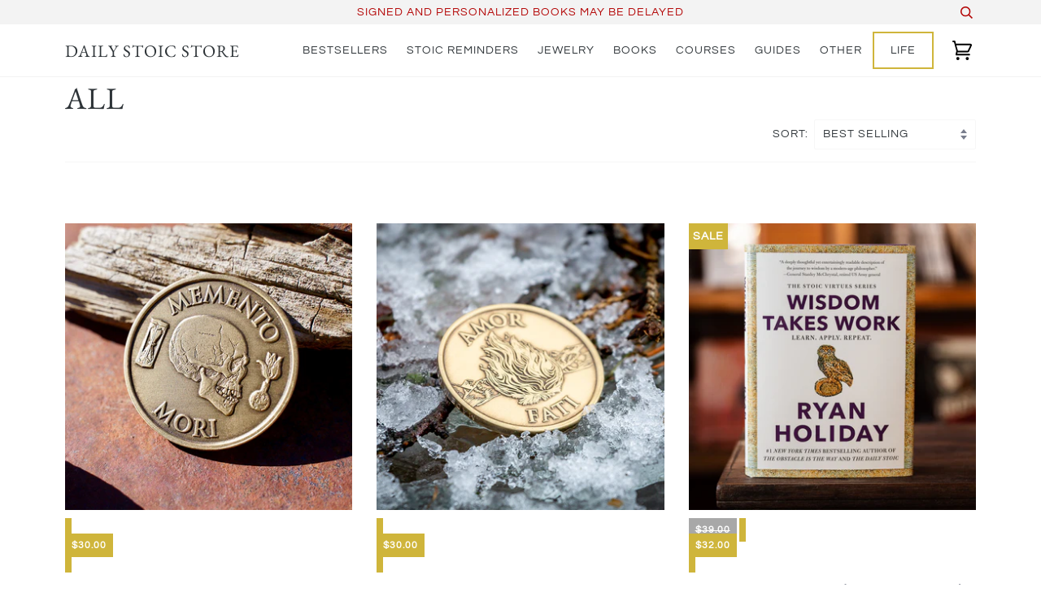

--- FILE ---
content_type: text/css
request_url: https://store.dailystoic.com/cdn/shop/t/12/assets/bold-upsell-custom.css?v=150135899998303055901636671058
body_size: -757
content:
/*# sourceMappingURL=/cdn/shop/t/12/assets/bold-upsell-custom.css.map?v=150135899998303055901636671058 */


--- FILE ---
content_type: text/plain; charset=utf-8
request_url: https://sp-micro-proxy.b-cdn.net/micro?unique_id=daily-stoic-prints.myshopify.com
body_size: 3848
content:
{"site":{"free_plan_limit_reached":false,"billing_status":"active","billing_active":true,"pricing_plan_required":false,"settings":{"proof_mobile_position":"Top","proof_desktop_position":"Bottom Right","proof_pop_size":"small","proof_start_delay_time":3,"proof_time_between":3,"proof_display_time":5,"proof_visible":true,"proof_cycle":true,"proof_mobile_enabled":true,"proof_desktop_enabled":true,"proof_tablet_enabled":true,"proof_locale":"en","proof_show_powered_by":false},"site_integrations":[{"id":"4032117","enabled":true,"integration":{"name":"Shopify Purchase","handle":"shopify_api_purchase","pro":false},"settings":{"proof_onclick_new_tab":null,"proof_exclude_pages":null,"proof_include_pages":[],"proof_display_pages_mode":"excluded","proof_minimum_activity_sessions":2,"proof_height":110,"proof_bottom":15,"proof_top":10,"proof_right":15,"proof_left":10,"proof_background_color":"#fff","proof_background_image_url":"","proof_font_color":"#333","proof_border_radius":8,"proof_padding_top":0,"proof_padding_bottom":0,"proof_padding_left":8,"proof_padding_right":16,"proof_icon_color":null,"proof_icon_background_color":null,"proof_hours_before_obscure":20,"proof_minimum_review_rating":5,"proof_highlights_color":"#F89815","proof_display_review":true,"proof_show_review_on_hover":false,"proof_summary_time_range":1440,"proof_summary_minimum_count":10,"proof_show_media":true,"proof_show_message":true,"proof_media_url":null,"proof_media_position":"top","proof_nudge_click_url":null,"proof_icon_url":null,"proof_icon_mode":null,"proof_icon_enabled":false},"template":{"id":"25380","body":{"top":"{{first_name}} in {{province}} {{country}}","middle":"Purchased {{product_title}}"},"raw_body":"<top>{{first_name}} in {{province}} {{country}}</top><middle>Purchased {{product_title}}</middle>"}}],"events":[{"id":"244100006","created_at":"2026-01-18T07:52:37.000Z","variables":{"first_name":"Ciara","city":"Rozelle","province":"New South Wales","province_code":"NSW","country":"Australia","country_code":"AU","product_title":"Four Virtues Pendant"},"click_url":"https://store.dailystoic.com/products/four-virtues-pendant","image_url":"https://cdn.shopify.com/s/files/1/1757/6457/products/Untitleddesign_54.png?v=1653333552","product":{"id":"60333753","product_id":"7279218032838","title":"Four Virtues Pendant","created_at":"2022-05-23T19:19:10.000Z","updated_at":"2026-01-18T07:52:42.800Z","published_at":"2022-05-23T19:36:12.000Z"},"site_integration":{"id":"4032117","enabled":true,"integration":{"name":"Shopify Purchase","handle":"shopify_api_purchase","pro":false},"template":{"id":"25380","body":{"top":"{{first_name}} in {{province}} {{country}}","middle":"Purchased {{product_title}}"},"raw_body":"<top>{{first_name}} in {{province}} {{country}}</top><middle>Purchased {{product_title}}</middle>"}}},{"id":"244098017","created_at":"2026-01-18T06:35:13.000Z","variables":{"first_name":"Herbert","city":"Fullerton","province":"California","province_code":"CA","country":"United States","country_code":"US","product_title":"The Daily Stoic Meditations (2024)"},"click_url":"https://store.dailystoic.com/products/the-daily-stoic-meditations-2024","image_url":"https://cdn.shopify.com/s/files/1/1757/6457/files/DSLBOOK_6ac4818f-39e4-49ef-b403-d6b3f3f5d1a8.png?v=1705508471","product":{"id":"62873521","product_id":"8475849130182","title":"The Daily Stoic Meditations (2024)","created_at":"2025-03-12T18:50:18.916Z","updated_at":"2026-01-18T06:35:18.298Z","published_at":"2025-03-12T18:52:26.000Z"},"site_integration":{"id":"4032117","enabled":true,"integration":{"name":"Shopify Purchase","handle":"shopify_api_purchase","pro":false},"template":{"id":"25380","body":{"top":"{{first_name}} in {{province}} {{country}}","middle":"Purchased {{product_title}}"},"raw_body":"<top>{{first_name}} in {{province}} {{country}}</top><middle>Purchased {{product_title}}</middle>"}}},{"id":"244093054","created_at":"2026-01-18T04:14:28.000Z","variables":{"first_name":"Ma. Janina","city":"Alabang, Muntinlupa","province":"Metro Manila","province_code":"PH-00","country":"Philippines","country_code":"PH","product_title":"Four Virtues Pendant"},"click_url":"https://store.dailystoic.com/products/four-virtues-pendant","image_url":"https://cdn.shopify.com/s/files/1/1757/6457/products/Untitleddesign_54.png?v=1653333552","product":{"id":"60333753","product_id":"7279218032838","title":"Four Virtues Pendant","created_at":"2022-05-23T19:19:10.000Z","updated_at":"2026-01-18T07:52:42.800Z","published_at":"2022-05-23T19:36:12.000Z"},"site_integration":{"id":"4032117","enabled":true,"integration":{"name":"Shopify Purchase","handle":"shopify_api_purchase","pro":false},"template":{"id":"25380","body":{"top":"{{first_name}} in {{province}} {{country}}","middle":"Purchased {{product_title}}"},"raw_body":"<top>{{first_name}} in {{province}} {{country}}</top><middle>Purchased {{product_title}}</middle>"}}},{"id":"244092178","created_at":"2026-01-18T03:39:08.000Z","variables":{"first_name":"Vivian","city":"Olympia","province":"Washington","province_code":"WA","country":"United States","country_code":"US","product_title":"Memento Mori Medallion"},"click_url":"https://store.dailystoic.com/products/memento-mori","image_url":"https://cdn.shopify.com/s/files/1/1757/6457/products/Memento-mori.png?v=1619113772","product":{"id":"60333800","product_id":"9743335297","title":"Memento Mori Medallion","created_at":"2017-06-23T15:50:50.000Z","updated_at":"2026-01-18T03:52:56.313Z","published_at":"2017-06-23T15:22:28.000Z"},"site_integration":{"id":"4032117","enabled":true,"integration":{"name":"Shopify Purchase","handle":"shopify_api_purchase","pro":false},"template":{"id":"25380","body":{"top":"{{first_name}} in {{province}} {{country}}","middle":"Purchased {{product_title}}"},"raw_body":"<top>{{first_name}} in {{province}} {{country}}</top><middle>Purchased {{product_title}}</middle>"}}},{"id":"244090834","created_at":"2026-01-18T02:50:23.000Z","variables":{"first_name":"Andreas","city":"Bradenton","province":"Florida","province_code":"FL","country":"United States","country_code":"US","product_title":"The Obstacle Is The Way 10th Anniversary Edition"},"click_url":"https://store.dailystoic.com/products/the-obstacle-is-the-way-expanded-10th-anniversary-edition","image_url":"https://cdn.shopify.com/s/files/1/1757/6457/files/3.png?v=1730919423","product":{"id":"61063118","product_id":"8314912932038","title":"The Obstacle Is The Way 10th Anniversary Edition","created_at":"2024-09-04T19:26:55.000Z","updated_at":"2026-01-18T02:50:28.534Z","published_at":"2024-09-10T19:37:45.000Z"},"site_integration":{"id":"4032117","enabled":true,"integration":{"name":"Shopify Purchase","handle":"shopify_api_purchase","pro":false},"template":{"id":"25380","body":{"top":"{{first_name}} in {{province}} {{country}}","middle":"Purchased {{product_title}}"},"raw_body":"<top>{{first_name}} in {{province}} {{country}}</top><middle>Purchased {{product_title}}</middle>"}}},{"id":"244090789","created_at":"2026-01-18T02:48:47.000Z","variables":{"first_name":"Garrett","city":"Moses Lake","province":"Washington","province_code":"WA","country":"United States","country_code":"US","product_title":"Leather Cover - The Daily Stoic Journal"},"click_url":"https://store.dailystoic.com/products/the-daily-stoic-journal-cover-leather","image_url":"https://cdn.shopify.com/s/files/1/1757/6457/products/IMG_4414.jpg?v=1669848166","product":{"id":"60333761","product_id":"7715680649414","title":"Leather Cover - The Daily Stoic Journal","created_at":"2022-11-30T22:42:43.000Z","updated_at":"2026-01-18T02:48:53.428Z","published_at":"2022-11-30T22:42:44.000Z"},"site_integration":{"id":"4032117","enabled":true,"integration":{"name":"Shopify Purchase","handle":"shopify_api_purchase","pro":false},"template":{"id":"25380","body":{"top":"{{first_name}} in {{province}} {{country}}","middle":"Purchased {{product_title}}"},"raw_body":"<top>{{first_name}} in {{province}} {{country}}</top><middle>Purchased {{product_title}}</middle>"}}},{"id":"244090552","created_at":"2026-01-18T02:40:21.000Z","variables":{"first_name":"Kara","city":"Wildwood","province":"Missouri","province_code":"MO","country":"United States","country_code":"US","product_title":"The Daily Stoic Life Gift Set (2024)"},"click_url":"https://store.dailystoic.com/products/the-daily-stoic-life-gift-set-2024","image_url":"https://cdn.shopify.com/s/files/1/1757/6457/files/DSLBOOK_2615cdf4-edc9-4b86-8d5c-a1723e26e6d0.png?v=1705508668","product":{"id":"62881347","product_id":"8476406612166","title":"The Daily Stoic Life Gift Set (2024)","created_at":"2025-03-13T18:41:31.192Z","updated_at":"2026-01-18T03:16:48.363Z","published_at":"2025-03-13T18:42:30.000Z"},"site_integration":{"id":"4032117","enabled":true,"integration":{"name":"Shopify Purchase","handle":"shopify_api_purchase","pro":false},"template":{"id":"25380","body":{"top":"{{first_name}} in {{province}} {{country}}","middle":"Purchased {{product_title}}"},"raw_body":"<top>{{first_name}} in {{province}} {{country}}</top><middle>Purchased {{product_title}}</middle>"}}},{"id":"244090115","created_at":"2026-01-18T02:25:20.000Z","variables":{"first_name":"Marc antoine","city":"Gatineau","province":"Quebec","province_code":"QC","country":"Canada","country_code":"CA","product_title":"Four Virtues Pendant"},"click_url":"https://store.dailystoic.com/products/four-virtues-pendant","image_url":"https://cdn.shopify.com/s/files/1/1757/6457/products/Untitleddesign_54.png?v=1653333552","product":{"id":"60333753","product_id":"7279218032838","title":"Four Virtues Pendant","created_at":"2022-05-23T19:19:10.000Z","updated_at":"2026-01-18T07:52:42.800Z","published_at":"2022-05-23T19:36:12.000Z"},"site_integration":{"id":"4032117","enabled":true,"integration":{"name":"Shopify Purchase","handle":"shopify_api_purchase","pro":false},"template":{"id":"25380","body":{"top":"{{first_name}} in {{province}} {{country}}","middle":"Purchased {{product_title}}"},"raw_body":"<top>{{first_name}} in {{province}} {{country}}</top><middle>Purchased {{product_title}}</middle>"}}},{"id":"244088871","created_at":"2026-01-18T01:37:54.000Z","variables":{"first_name":"Sam","city":"WATERVILLE","province":"New York","province_code":"NY","country":"United States","country_code":"US","product_title":"Anxiety Medallion"},"click_url":"https://store.dailystoic.com/products/anxiety-medallion","image_url":"https://cdn.shopify.com/s/files/1/1757/6457/files/Anxiety_coin_antler_V2_1.jpg?v=1727815194","product":{"id":"60821964","product_id":"8288626376902","title":"Anxiety Medallion","created_at":"2024-08-06T15:41:16.000Z","updated_at":"2026-01-18T05:42:18.192Z","published_at":"2024-08-14T23:42:32.000Z"},"site_integration":{"id":"4032117","enabled":true,"integration":{"name":"Shopify Purchase","handle":"shopify_api_purchase","pro":false},"template":{"id":"25380","body":{"top":"{{first_name}} in {{province}} {{country}}","middle":"Purchased {{product_title}}"},"raw_body":"<top>{{first_name}} in {{province}} {{country}}</top><middle>Purchased {{product_title}}</middle>"}}},{"id":"244087497","created_at":"2026-01-18T00:46:07.000Z","variables":{"first_name":"Paul","city":"Chicago","province":"Illinois","province_code":"IL","country":"United States","country_code":"US","product_title":"The Daily Stoic Meditations (2024)"},"click_url":"https://store.dailystoic.com/products/the-daily-stoic-meditations-2024","image_url":"https://cdn.shopify.com/s/files/1/1757/6457/files/DSLBOOK_6ac4818f-39e4-49ef-b403-d6b3f3f5d1a8.png?v=1705508471","product":{"id":"62873521","product_id":"8475849130182","title":"The Daily Stoic Meditations (2024)","created_at":"2025-03-12T18:50:18.916Z","updated_at":"2026-01-18T06:35:18.298Z","published_at":"2025-03-12T18:52:26.000Z"},"site_integration":{"id":"4032117","enabled":true,"integration":{"name":"Shopify Purchase","handle":"shopify_api_purchase","pro":false},"template":{"id":"25380","body":{"top":"{{first_name}} in {{province}} {{country}}","middle":"Purchased {{product_title}}"},"raw_body":"<top>{{first_name}} in {{province}} {{country}}</top><middle>Purchased {{product_title}}</middle>"}}},{"id":"244086068","created_at":"2026-01-17T23:57:45.000Z","variables":{"first_name":"Jared","city":"Hattiesburg","province":"Mississippi","province_code":"MS","country":"United States","country_code":"US","product_title":"The Daily Stoic Journal (SIGNED EDITION)"},"click_url":"https://store.dailystoic.com/products/the-daily-stoic-journal-signed-edition","image_url":"https://cdn.shopify.com/s/files/1/1757/6457/files/The_Daily_Books_1000x1000_112825-3.jpg?v=1764377723","product":{"id":"60333819","product_id":"4794700955757","title":"The Daily Stoic Journal (SIGNED EDITION)","created_at":"2020-09-08T21:13:04.000Z","updated_at":"2026-01-18T00:52:17.912Z","published_at":"2020-09-21T20:43:16.000Z"},"site_integration":{"id":"4032117","enabled":true,"integration":{"name":"Shopify Purchase","handle":"shopify_api_purchase","pro":false},"template":{"id":"25380","body":{"top":"{{first_name}} in {{province}} {{country}}","middle":"Purchased {{product_title}}"},"raw_body":"<top>{{first_name}} in {{province}} {{country}}</top><middle>Purchased {{product_title}}</middle>"}}},{"id":"244085985","created_at":"2026-01-17T23:55:24.000Z","variables":{"first_name":"Korneliusz","city":"Utrecht","province":null,"province_code":null,"country":"Netherlands","country_code":"NL","product_title":"Stillness is the Key: Action Guide"},"click_url":"https://store.dailystoic.com/products/stillness-is-the-key-action-guide","image_url":"https://cdn.shopify.com/s/files/1/1757/6457/products/StillnessistheKeyActionGuide.jpg?v=1676682735","product":{"id":"60333837","product_id":"7762169200838","title":"Stillness is the Key: Action Guide","created_at":"2023-02-18T01:03:44.000Z","updated_at":"2025-08-22T11:05:19.192Z","published_at":"2023-02-18T01:16:01.000Z"},"site_integration":{"id":"4032117","enabled":true,"integration":{"name":"Shopify Purchase","handle":"shopify_api_purchase","pro":false},"template":{"id":"25380","body":{"top":"{{first_name}} in {{province}} {{country}}","middle":"Purchased {{product_title}}"},"raw_body":"<top>{{first_name}} in {{province}} {{country}}</top><middle>Purchased {{product_title}}</middle>"}}},{"id":"244085929","created_at":"2026-01-17T23:53:50.000Z","variables":{"first_name":"Katherine","city":"Montclair","province":"California","province_code":"CA","country":"United States","country_code":"US","product_title":"The Daily Stoic Journal (SIGNED EDITION)"},"click_url":"https://store.dailystoic.com/products/the-daily-stoic-journal-signed-edition","image_url":"https://cdn.shopify.com/s/files/1/1757/6457/files/The_Daily_Books_1000x1000_112825-3.jpg?v=1764377723","product":{"id":"60333819","product_id":"4794700955757","title":"The Daily Stoic Journal (SIGNED EDITION)","created_at":"2020-09-08T21:13:04.000Z","updated_at":"2026-01-18T00:52:17.912Z","published_at":"2020-09-21T20:43:16.000Z"},"site_integration":{"id":"4032117","enabled":true,"integration":{"name":"Shopify Purchase","handle":"shopify_api_purchase","pro":false},"template":{"id":"25380","body":{"top":"{{first_name}} in {{province}} {{country}}","middle":"Purchased {{product_title}}"},"raw_body":"<top>{{first_name}} in {{province}} {{country}}</top><middle>Purchased {{product_title}}</middle>"}}},{"id":"244085728","created_at":"2026-01-17T23:47:34.000Z","variables":{"first_name":"Patrick","city":"Johnston","province":"Iowa","province_code":"IA","country":"United States","country_code":"US","product_title":"Memento Mori Medallion"},"click_url":"https://store.dailystoic.com/products/memento-mori","image_url":"https://cdn.shopify.com/s/files/1/1757/6457/products/Memento-mori.png?v=1619113772","product":{"id":"60333800","product_id":"9743335297","title":"Memento Mori Medallion","created_at":"2017-06-23T15:50:50.000Z","updated_at":"2026-01-18T03:52:56.313Z","published_at":"2017-06-23T15:22:28.000Z"},"site_integration":{"id":"4032117","enabled":true,"integration":{"name":"Shopify Purchase","handle":"shopify_api_purchase","pro":false},"template":{"id":"25380","body":{"top":"{{first_name}} in {{province}} {{country}}","middle":"Purchased {{product_title}}"},"raw_body":"<top>{{first_name}} in {{province}} {{country}}</top><middle>Purchased {{product_title}}</middle>"}}},{"id":"244083749","created_at":"2026-01-17T22:47:44.000Z","variables":{"first_name":"Michael","city":"Phoenixville","province":"Pennsylvania","province_code":"PA","country":"United States","country_code":"US","product_title":"The Daily Stoic Life Gift Set (2024)"},"click_url":"https://store.dailystoic.com/products/the-daily-stoic-life-gift-set-2024","image_url":"https://cdn.shopify.com/s/files/1/1757/6457/files/DSLBOOK_2615cdf4-edc9-4b86-8d5c-a1723e26e6d0.png?v=1705508668","product":{"id":"62881347","product_id":"8476406612166","title":"The Daily Stoic Life Gift Set (2024)","created_at":"2025-03-13T18:41:31.192Z","updated_at":"2026-01-18T03:16:48.363Z","published_at":"2025-03-13T18:42:30.000Z"},"site_integration":{"id":"4032117","enabled":true,"integration":{"name":"Shopify Purchase","handle":"shopify_api_purchase","pro":false},"template":{"id":"25380","body":{"top":"{{first_name}} in {{province}} {{country}}","middle":"Purchased {{product_title}}"},"raw_body":"<top>{{first_name}} in {{province}} {{country}}</top><middle>Purchased {{product_title}}</middle>"}}},{"id":"244081556","created_at":"2026-01-17T21:37:26.000Z","variables":{"first_name":"Daniel","city":"O'Fallon","province":"Missouri","province_code":"MO","country":"United States","country_code":"US","product_title":"The Daily Stoic (Premium Leather Edition Book)"},"click_url":"https://store.dailystoic.com/products/the-daily-stoic-leather-bound-book","image_url":"https://cdn.shopify.com/s/files/1/1757/6457/files/The_Daily_Stoic_1x1_Edit_053025.jpg?v=1749156845","product":{"id":"60333812","product_id":"4759104225389","title":"The Daily Stoic (Premium Leather Edition Book)","created_at":"2020-07-20T18:41:26.000Z","updated_at":"2026-01-17T22:26:59.412Z","published_at":"2020-07-20T18:41:28.000Z"},"site_integration":{"id":"4032117","enabled":true,"integration":{"name":"Shopify Purchase","handle":"shopify_api_purchase","pro":false},"template":{"id":"25380","body":{"top":"{{first_name}} in {{province}} {{country}}","middle":"Purchased {{product_title}}"},"raw_body":"<top>{{first_name}} in {{province}} {{country}}</top><middle>Purchased {{product_title}}</middle>"}}},{"id":"244081388","created_at":"2026-01-17T21:32:03.000Z","variables":{"first_name":"Jill","city":"San Rafael","province":"California","province_code":"CA","country":"United States","country_code":"US","product_title":"Leather Cover - The Daily Stoic Journal"},"click_url":"https://store.dailystoic.com/products/the-daily-stoic-journal-cover-leather","image_url":"https://cdn.shopify.com/s/files/1/1757/6457/products/IMG_4414.jpg?v=1669848166","product":{"id":"60333761","product_id":"7715680649414","title":"Leather Cover - The Daily Stoic Journal","created_at":"2022-11-30T22:42:43.000Z","updated_at":"2026-01-18T02:48:53.428Z","published_at":"2022-11-30T22:42:44.000Z"},"site_integration":{"id":"4032117","enabled":true,"integration":{"name":"Shopify Purchase","handle":"shopify_api_purchase","pro":false},"template":{"id":"25380","body":{"top":"{{first_name}} in {{province}} {{country}}","middle":"Purchased {{product_title}}"},"raw_body":"<top>{{first_name}} in {{province}} {{country}}</top><middle>Purchased {{product_title}}</middle>"}}},{"id":"244080687","created_at":"2026-01-17T21:10:44.000Z","variables":{"first_name":"Kyle","city":"Tucson","province":"Arizona","province_code":"AZ","country":"United States","country_code":"US","product_title":"The Daily Stoic Life Gift Set (2024)"},"click_url":"https://store.dailystoic.com/products/the-daily-stoic-life-gift-set-2024","image_url":"https://cdn.shopify.com/s/files/1/1757/6457/files/DSLBOOK_2615cdf4-edc9-4b86-8d5c-a1723e26e6d0.png?v=1705508668","product":{"id":"62881347","product_id":"8476406612166","title":"The Daily Stoic Life Gift Set (2024)","created_at":"2025-03-13T18:41:31.192Z","updated_at":"2026-01-18T03:16:48.363Z","published_at":"2025-03-13T18:42:30.000Z"},"site_integration":{"id":"4032117","enabled":true,"integration":{"name":"Shopify Purchase","handle":"shopify_api_purchase","pro":false},"template":{"id":"25380","body":{"top":"{{first_name}} in {{province}} {{country}}","middle":"Purchased {{product_title}}"},"raw_body":"<top>{{first_name}} in {{province}} {{country}}</top><middle>Purchased {{product_title}}</middle>"}}},{"id":"244080482","created_at":"2026-01-17T21:03:57.000Z","variables":{"first_name":"Lisa","city":"Salem","province":"Ohio","province_code":"OH","country":"United States","country_code":"US","product_title":"Stoicism 101: Ancient Philosophy For Your Actual Life"},"click_url":"https://store.dailystoic.com/products/101","image_url":"https://cdn.shopify.com/s/files/1/1757/6457/products/stoicism101_productimage_2022.jpg?v=1646675884","product":{"id":"60333813","product_id":"7218742821062","title":"Stoicism 101: Ancient Philosophy For Your Actual Life","created_at":"2022-03-07T17:58:01.000Z","updated_at":"2025-12-08T21:22:07.589Z","published_at":"2024-11-04T17:36:17.000Z"},"site_integration":{"id":"4032117","enabled":true,"integration":{"name":"Shopify Purchase","handle":"shopify_api_purchase","pro":false},"template":{"id":"25380","body":{"top":"{{first_name}} in {{province}} {{country}}","middle":"Purchased {{product_title}}"},"raw_body":"<top>{{first_name}} in {{province}} {{country}}</top><middle>Purchased {{product_title}}</middle>"}}},{"id":"244079499","created_at":"2026-01-17T20:35:06.000Z","variables":{"first_name":"Dan","city":"Springfield","province":"Illinois","province_code":"IL","country":"United States","country_code":"US","product_title":"Memento Mori Medallion"},"click_url":"https://store.dailystoic.com/products/memento-mori","image_url":"https://cdn.shopify.com/s/files/1/1757/6457/products/Memento-mori.png?v=1619113772","product":{"id":"60333800","product_id":"9743335297","title":"Memento Mori Medallion","created_at":"2017-06-23T15:50:50.000Z","updated_at":"2026-01-18T03:52:56.313Z","published_at":"2017-06-23T15:22:28.000Z"},"site_integration":{"id":"4032117","enabled":true,"integration":{"name":"Shopify Purchase","handle":"shopify_api_purchase","pro":false},"template":{"id":"25380","body":{"top":"{{first_name}} in {{province}} {{country}}","middle":"Purchased {{product_title}}"},"raw_body":"<top>{{first_name}} in {{province}} {{country}}</top><middle>Purchased {{product_title}}</middle>"}}},{"id":"244076938","created_at":"2026-01-17T19:45:00.000Z","variables":{"first_name":"Alexandra","city":"Wunstorf","province":null,"province_code":null,"country":"Germany","country_code":"DE","product_title":"Four Virtues Pendant"},"click_url":"https://store.dailystoic.com/products/four-virtues-pendant","image_url":"https://cdn.shopify.com/s/files/1/1757/6457/products/Untitleddesign_54.png?v=1653333552","product":{"id":"60333753","product_id":"7279218032838","title":"Four Virtues Pendant","created_at":"2022-05-23T19:19:10.000Z","updated_at":"2026-01-18T07:52:42.800Z","published_at":"2022-05-23T19:36:12.000Z"},"site_integration":{"id":"4032117","enabled":true,"integration":{"name":"Shopify Purchase","handle":"shopify_api_purchase","pro":false},"template":{"id":"25380","body":{"top":"{{first_name}} in {{province}} {{country}}","middle":"Purchased {{product_title}}"},"raw_body":"<top>{{first_name}} in {{province}} {{country}}</top><middle>Purchased {{product_title}}</middle>"}}},{"id":"244075717","created_at":"2026-01-17T19:10:41.000Z","variables":{"first_name":"Theresa","city":"Ventura","province":"California","province_code":"CA","country":"United States","country_code":"US","product_title":"The Daily Stoic Journal (SIGNED EDITION)"},"click_url":"https://store.dailystoic.com/products/the-daily-stoic-journal-signed-edition","image_url":"https://cdn.shopify.com/s/files/1/1757/6457/files/The_Daily_Books_1000x1000_112825-3.jpg?v=1764377723","product":{"id":"60333819","product_id":"4794700955757","title":"The Daily Stoic Journal (SIGNED EDITION)","created_at":"2020-09-08T21:13:04.000Z","updated_at":"2026-01-18T00:52:17.912Z","published_at":"2020-09-21T20:43:16.000Z"},"site_integration":{"id":"4032117","enabled":true,"integration":{"name":"Shopify Purchase","handle":"shopify_api_purchase","pro":false},"template":{"id":"25380","body":{"top":"{{first_name}} in {{province}} {{country}}","middle":"Purchased {{product_title}}"},"raw_body":"<top>{{first_name}} in {{province}} {{country}}</top><middle>Purchased {{product_title}}</middle>"}}},{"id":"244075370","created_at":"2026-01-17T19:01:33.000Z","variables":{"first_name":"James","city":"Newark","province":"Delaware","province_code":"DE","country":"United States","country_code":"US","product_title":"The Obstacle Is The Way Medallion"},"click_url":"https://store.dailystoic.com/products/the-obstacle-is-the-way-medallion","image_url":"https://cdn.shopify.com/s/files/1/1757/6457/products/The-obstacle-is-the-way.png?v=1619113783","product":{"id":"60333830","product_id":"592961175582","title":"The Obstacle Is The Way Medallion","created_at":"2018-04-03T17:44:58.000Z","updated_at":"2026-01-18T05:42:18.258Z","published_at":"2018-04-03T17:41:27.000Z"},"site_integration":{"id":"4032117","enabled":true,"integration":{"name":"Shopify Purchase","handle":"shopify_api_purchase","pro":false},"template":{"id":"25380","body":{"top":"{{first_name}} in {{province}} {{country}}","middle":"Purchased {{product_title}}"},"raw_body":"<top>{{first_name}} in {{province}} {{country}}</top><middle>Purchased {{product_title}}</middle>"}}},{"id":"244074161","created_at":"2026-01-17T18:28:58.000Z","variables":{"first_name":"Alec","city":"Golden","province":"Colorado","province_code":"CO","country":"United States","country_code":"US","product_title":"Complete Stoic Virtues Series (SIGNED EDITIONS)"},"click_url":"https://store.dailystoic.com/products/virtues-series-3-book-bundle-copy","image_url":"https://cdn.shopify.com/s/files/1/1757/6457/files/VirtuesSeries_Square_111825.jpg?v=1763499831","product":{"id":"65129386","product_id":"8694133555398","title":"Complete Stoic Virtues Series (SIGNED EDITIONS)","created_at":"2025-11-04T21:58:25.698Z","updated_at":"2026-01-17T18:49:58.947Z","published_at":"2025-11-05T17:06:50.000Z"},"site_integration":{"id":"4032117","enabled":true,"integration":{"name":"Shopify Purchase","handle":"shopify_api_purchase","pro":false},"template":{"id":"25380","body":{"top":"{{first_name}} in {{province}} {{country}}","middle":"Purchased {{product_title}}"},"raw_body":"<top>{{first_name}} in {{province}} {{country}}</top><middle>Purchased {{product_title}}</middle>"}}},{"id":"244071384","created_at":"2026-01-17T17:08:31.000Z","variables":{"first_name":"Paul","city":"Market Drayton","province":"England","province_code":"ENG","country":"United Kingdom","country_code":"GB","product_title":"The Daily Stoic (SIGNED EDITION)"},"click_url":"https://store.dailystoic.com/products/the-daily-stoic-signed-edition","image_url":"https://cdn.shopify.com/s/files/1/1757/6457/files/The_Daily_Books_1000x1000_112825-2.jpg?v=1764377697","product":{"id":"60333817","product_id":"4794700628077","title":"The Daily Stoic (SIGNED EDITION)","created_at":"2020-09-08T21:11:42.000Z","updated_at":"2026-01-17T17:37:39.951Z","published_at":"2020-09-21T20:43:17.000Z"},"site_integration":{"id":"4032117","enabled":true,"integration":{"name":"Shopify Purchase","handle":"shopify_api_purchase","pro":false},"template":{"id":"25380","body":{"top":"{{first_name}} in {{province}} {{country}}","middle":"Purchased {{product_title}}"},"raw_body":"<top>{{first_name}} in {{province}} {{country}}</top><middle>Purchased {{product_title}}</middle>"}}}]}}